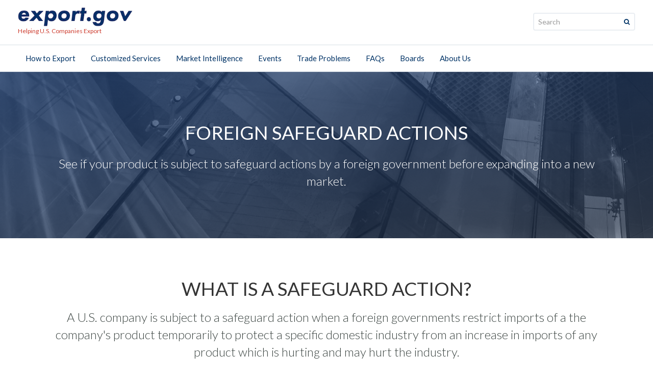

--- FILE ---
content_type: text/html;charset=UTF-8
request_url: https://legacy.export.gov/Foreign-Safeguard-Actions
body_size: 6243
content:

<!DOCTYPE HTML>

<!--[if IE 9]> <html lang="en" class="ie9"> <![endif]-->
<!--[if IE 8]> <html lang="en" class="ie8"> <![endif]-->

<html lang="en"> 

    <head prefix="og: http://ogp.me/ns#; dcterms: http://purl.org/dc/terms/#">

           
        <script src="/static/111213/js/perf/stub.js" type="text/javascript"></script><script src="/jslibrary/1746634855258/sfdc/IframeThirdPartyContextLogging.js" type="text/javascript"></script><link class="user" href="https://fonts.googleapis.com/css?family=Lato:400,300" rel="stylesheet" type="text/css" /><script src="/jslibrary/1647410351258/sfdc/NetworkTracking.js" type="text/javascript"></script><script>try{ NetworkTracking.init('/_ui/networks/tracking/NetworkTrackingServlet', 'network', '066t00000008PeN'); }catch(x){}try{ NetworkTracking.logPageView();}catch(x){}</script><script>(function(UITheme) {
    UITheme.getUITheme = function() { 
        return UserContext.uiTheme;
    };
}(window.UITheme = window.UITheme || {}));</script><meta charset="utf-8" />
<meta content="3uMLx21dSwss18K7IYF2CSaSxWRhMA7kttTVF14_LOA" name="google-site-verification" />        
<title>Foreign Safeguard Actions | Export.gov | export.gov</title>  
        <meta content="" name="description" /> 
        <meta content="Foreign Safeguard Actions" property="dcterms:title" /> 
        <meta content="" property="dcterms:description" /> 
        <meta content="International Trade Administration" property="dcterms:creator" /> 
        <meta content="Mon Apr 25 18:43:12 GMT 2016" property="dcterms:created" /> 
        <meta content="Mon Apr 25 18:43:12 GMT 2016" property="dcterms:reviewed" /> 
        <meta content="EN-US" property="dcterms:language" /> 
        <meta content="data category 1, data category 2, .. data category N" property="dcterms:subject" />
        
        <meta content="width=device-width, initial-scale=1.0" name="viewport" />
        
        <link href="/resource/1461353502000/bootstrap/bootstrap/css/bootstrap.css" rel="stylesheet" />
        
        <link href="https://cdnjs.cloudflare.com/ajax/libs/font-awesome/4.7.0/css/font-awesome.css" rel="stylesheet" />
        <script src="https://use.fonticons.com/ffe176a3.js" type="text/javascript"></script>
        
        
        <link href="/resource/1491955404000/ITA2/skins/css/animations.css" rel="stylesheet" />
        
        <link href="/resource/1516895716000/theme/theme/export.css" rel="stylesheet" />
        
        
        <link href="/resource/1491955404000/ITA2/skins/css/sfwidget.css" rel="stylesheet" />
        
        <link href="/resource/1504625785000/global" rel="stylesheet" />
        
        <script src="//code.jquery.com/jquery-1.10.2.js"></script>
        <script src="//code.jquery.com/ui/1.11.4/jquery-ui.js"></script>
        <link href="//code.jquery.com/ui/1.11.4/themes/smoothness/jquery-ui.css" rel="stylesheet" />
        <link href="/resource/1491955404000/ITA2/skins/site_template.css" rel="stylesheet" />
        <link href="/resource/1491955404000/ITA2/skins/jquery.dropdown.min.css" rel="stylesheet" />
      <script src="/resource/1491955404000/ITA2/skins/jquery.dropdown.min.js" type="text/javascript"></script>
      <script src="/resource/1491955404000/ITA2/skins/js/inputValidations.js" type="text/javascript"></script>
      <script src="/resource/1615565051000/ps/ps/form-validations.js" type="text/javascript"></script>
        <!--[if lt IE 9]>
            <script src="https://oss.maxcdn.com/html5shiv/3.7.2/html5shiv.min.js"></script>
            <script src="https://oss.maxcdn.com/respond/1.4.2/respond.min.js"></script>
        <![endif]-->
        
        <link href="/resource/1536627979000/Favicons/Favicons/export.ico" rel="shortcut icon" type="image/x-icon" />
<link href="https://fonts.googleapis.com/css?family=Open+Sans|Source+Sans+Pro" rel="stylesheet" />
<script>
  (function(i,s,o,g,r,a,m){i['GoogleAnalyticsObject']=r;i[r]=i[r]||function(){
  (i[r].q=i[r].q||[]).push(arguments)},i[r].l=1*new Date();a=s.createElement(o),
  m=s.getElementsByTagName(o)[0];a.async=1;a.src=g;m.parentNode.insertBefore(a,m)
  })(window,document,'script','https://www.google-analytics.com/analytics.js','ga');


  ga('create', 'UA-80120252-1', 'auto');
  ga('send', 'pageview');
</script>
<script type="text/javascript">
  var _gaq = _gaq || [];
  _gaq.push(['_setAccount', 'UA-28628707-1']);
  _gaq.push(['_setDomainName', '.export.gov']);
  _gaq.push(['_trackPageview']);
setTimeout("_gaq.push(['_trackEvent', '10_seconds', 'read'])",10000);

  (function() {
    var ga = document.createElement('script'); ga.type = 'text/javascript'; ga.async = true;
    ga.src = ('https:' == document.location.protocol ? 'https://ssl' : 'http://www') + '.google-analytics.com/ga.js';
    var s = document.getElementsByTagName('script')[0]; s.parentNode.insertBefore(ga, s);
  })();

</script>

<script async="async" id="_fed_an_ua_tag" src="https://dap.digitalgov.gov/Universal-Federated-Analytics-Min.js?agency=DOC&amp;subagency=ITA" type="text/javascript"></script>
<script async="async" defer="defer" src="https://www.google.com/recaptcha/api.js"></script>

        
        
        <script>(function(w,d,s,l,i){w[l]=w[l]||[];w[l].push({'gtm.start':
        new Date().getTime(),event:'gtm.js'});var f=d.getElementsByTagName(s)[0],
        j=d.createElement(s),dl=l!='dataLayer'?'&l='+l:'';j.async=true;j.src=
        'https://www.googletagmanager.com/gtm.js?id='+i+dl;f.parentNode.insertBefore(j,f);
        })(window,document,'script','dataLayer','GTM-PGM46GV');</script>
        
        
        
</head>
    <body class="front no-trans">

        
        
        <div class="scrollToTop"><i class="fa fa-chevron-up fa-6"></i></div>

        
        
        <div class="page-wrapper">

            
             <a class="skip" href="#content">Skip to content</a>  
             
            
                    <header class="header clearfix" id="onehead">
                <div class="container">
  
                
      <nav class="navbar navbar-default">
        <div class="container-fluid">
          <div class="navbar-header">
            <button aria-controls="navbar" aria-expanded="false" class="navbar-toggle collapsed" data-target="#navbar" data-toggle="collapse" type="button">
              <span class="sr-only">Toggle navigation</span>
              <span class="icon-bar"></span>
              <span class="icon-bar"></span>
              <span class="icon-bar"></span>
            </button>
             
                                <div class="logo">
                                    <a class="navbar-brand" href="/"><img alt="export.gov logo" id="logo" src="/resource/1536627980000/logos/logos/navy2.png" title="export.gov logo" /></a>
                                </div>
                                
                                
                                <div class="site-slogan hidden-sm hidden-xs">
                                    Helping U.S. Companies Export
                                </div>
                                
                                
            
          
         </div>
         
         <div class="headtop clearfix" id="header-top-second">

                                
                                
                                <div class="header-top-dropdown"><span id="j_id0:j_id1:j_id17">                                  
                <div id="desktopSearch">
                                     <div class="btn-group dropdown">
                                        <form class="search-box" id="search-form" method="get">
                                            <div class="searchbox">
                                                <label class="visuallyhidden" for="search">Search: </label>
                                                <input class="form-control searchboxformat" id="search" name="search" placeholder="Search" type="search" />
                                            </div>
                                                <div class="btn-group dropdown"> 
                                        <button class="btn dropdown-toggle searchbtn" data-toggle="dropdown" id="search-button" type="submit"><i class="fa fa-search valignTop faAltHover"></i></button>
                                           </div>
                                        </form>
                                    </div>
                                    <script type="text/javascript">
                                        $('#search-button').on('click', function(e){
                                            var query, url;
                                            e.preventDefault();
                                            query = encodeURIComponent($('#search').val());
                                            url = 'https://search.usa.gov/search?affiliate=legacy.export.gov&query='+query;
                                            return window.location.replace(url);
                                        });
                                    </script>
                    </div></span>
                       
                                </div>
                                

                            </div>
                            
                            
                            
                            
                            <div class="navbar-collapse collapse  hidden-lg" id="navbar">
           
           
            <ul class="nav navbar-nav navbar-left  hidden-lg">
            <li id="navitem">
            
             
            <div class="header-top-dropdown" id="headertopone"><span id="j_id0:j_id1:j_id31">                                  
                <div id="mobileSearch">
                                     <div class="btn-group dropdown">
                                        <form class="search-box" id="search-form-mobile" method="get">
                                            <div class="searchbox">
                                                <label class="visuallyhidden" for="search">Search: </label>
                                                <input class="form-control searchboxformat" id="search3" name="search" placeholder="Search" type="search" />
                                            </div>
                                                <div class="btn-group dropdown"> 
                                        <button class="btn dropdown-toggle searchbtn" data-toggle="dropdown" id="search-button3" type="submit"><i class="fa fa-search valignTop faAltHover"></i></button>
                                           </div>
                                        </form>
                                    </div>
                                    <script type="text/javascript">
                                        $('#search-button3').on('click', function(e){
                                            var query, url;
                                            e.preventDefault();
                                            query = encodeURIComponent($('#search3').val());
                                            url = 'https://search.usa.gov/search?affiliate=legacy.export.gov&query='+query;
                                            return window.location.replace(url);
                                        });
                                    </script>
                                   
                </div></span></div>

</li>
            
            <br /><br />
                    <li class="dropdown" id="navitem">
                        <a class="dropdown-toggle" href="/How-to-Export">How to Export</a>
                        <ul class="dropdown-menu">
                            <li>
                                <a href="/eCommerce">eCommerce</a>
                                <a href="/Export-Education">Export Education</a>
                                <a href="/Finding-Foreign-Markets">Finding Foreign Markets</a>
                                <a href="/Legal-Considerations">Legal Considerations</a>
                                <a href="/Logistics-10">Logistics</a>
                                <a href="/Financial-Considerations">Financial Considerations</a>
                                <a href="/Product-Preparation">Product Preparation</a>
                                <a href="/Trade-Agreement-Guides">Trade Agreement Guides</a>
                           </li>
                        </ul>
                    </li>
                    <li class="dropdown" id="navitem">
                        <a class="dropdown-toggle" href="/services">Customized Services</a>
                        <ul class="dropdown-menu">
                            <li>
                                <a href="/services">Services for U.S. Exporters</a>
                                <a href="/Plan-and-Assess">Plan and Assess</a>
                                <a href="/Promote-and-Expand">Promote and Expand</a>
                                <a href="/locations">Locations</a>
                           </li>
                        </ul>
                    </li>
                    <li class="dropdown" id="navitem">
                        <a class="dropdown-toggle" href="/Market-Intelligence">Market Intelligence</a>
                        <ul class="dropdown-menu">
                            <li>
                                <a href="/Market-Intelligence">Find Market Intelligence</a>
                                <a href="/Export-Guides">Export Guides</a>
                                <a href="/industries">Industry Information</a>
                                <a href="/Trade-Leads">Trade Leads</a>
                                <a href="/Trade-Data-and-Analysis">Trade Data &amp; Analysis</a>
                           </li>
                        </ul>
                    </li>
                    <li class="dropdown" id="navitem">
                        <a class="dropdown-toggle" href="/Events">Events</a>
                        <ul class="dropdown-menu">
                            <li>
                                <a href="/Events">Events and Trade Missions</a>
                                <a href="https://2016.export.gov/webinars/">Webinars</a>
                           </li>
                        </ul>
                    </li>
                    <li class="dropdown" id="navitem">
                        <a class="dropdown-toggle" href="/Help-with-Trade-Problems">Trade Problems</a>
                        <ul class="dropdown-menu">
                            <li>
                                <a href="/Help-with-Trade-Problems">Get Help with Trade Problems</a>
                                <a href="/Report-a-Trade-Barrier">Report a Foreign Trade Barrier</a>
                                <a href="/Foreign-Trade-Remedies">Foreign Trade Remedies</a>
                                <a href="/Foreign-Safeguard-Actions">Foreign Safeguard Activity Involving U.S. Exports</a>
                                <a href="/Foreign-Anti-Dumping-Actions">U.S. Products Subject to AD/CVD Measures</a>
                           </li>
                        </ul>
                    </li>
                    <li class="dropdown" id="navitem">
                        <a class="dropdown-toggle" href="/Export-FAQs">FAQs</a>
                    </li>
                    <li class="dropdown" id="navitem">
                        <a class="dropdown-toggle" href="/Boards">Boards</a>
                    </li>
                    <li class="dropdown" id="navitem">
                        <a class="dropdown-toggle" href="/About-Us">About Us</a>
                        <ul class="dropdown-menu">
                            <li>
                                <a href="/ITA">International Trade Administration</a>
                                <a href="/Federal-Partners">Federal Trade Partners</a>
                                <a href="/Programs-for-Trade-Promotion-Partners">Programs for Trade Promotion Partners</a>
                                <a href="/Trade-Initiatives">Trade Initiatives</a>
                                <a href="/Contact-Us">Contact Us</a>
                                <a href="/Social-Media">Social Media</a>
                                <a href="/Website-Privacy-Policy">Privacy Program</a>
                           </li>
                        </ul>
                    </li>
            </ul>
           
          </div>
         
        </div>
      </nav>


                </div>
            </header>
            

            
            
             
                    <header class="header clearfix hidden-md hidden-sm hidden-xs" id="headtwo">
                <div class="container">
  
                
      <nav class="navbar navbar-default" id="navbarthree">
        <div class="container-fluid">
          <div class="navbar-header">
            <button aria-controls="navbar" aria-expanded="false" class="navbar-toggle collapsed" data-target="#navbar" data-toggle="collapse" id="butnavbutton" type="button">
              <span class="sr-only">Toggle navigation</span>
              <span class="icon-bar"></span>
              <span class="icon-bar"></span>
              <span class="icon-bar"></span>
            </button>
             
             
             
          </div>
          <div class="navbar-collapse collapse" id="navbar">
           
            <ul class="nav navbar-nav navbar-left">
                    <li class="dropdown">
                        <a class="dropdown-toggle" href="/How-to-Export">How to Export</a>
                        <ul class="dropdown-menu">
                            <li>
                                <a href="/eCommerce">eCommerce</a>
                                <a href="/Export-Education">Export Education</a>
                                <a href="/Finding-Foreign-Markets">Finding Foreign Markets</a>
                                <a href="/Legal-Considerations">Legal Considerations</a>
                                <a href="/Logistics-10">Logistics</a>
                                <a href="/Financial-Considerations">Financial Considerations</a>
                                <a href="/Product-Preparation">Product Preparation</a>
                                <a href="/Trade-Agreement-Guides">Trade Agreement Guides</a>
                           </li>
                        </ul>
                    </li>
                    <li class="dropdown">
                        <a class="dropdown-toggle" href="/services">Customized Services</a>
                        <ul class="dropdown-menu">
                            <li>
                                <a href="/services">Services for U.S. Exporters</a>
                                <a href="/Plan-and-Assess">Plan and Assess</a>
                                <a href="/Promote-and-Expand">Promote and Expand</a>
                                <a href="/locations">Locations</a>
                           </li>
                        </ul>
                    </li>
                    <li class="dropdown">
                        <a class="dropdown-toggle" href="/Market-Intelligence">Market Intelligence</a>
                        <ul class="dropdown-menu">
                            <li>
                                <a href="/Market-Intelligence">Find Market Intelligence</a>
                                <a href="/Export-Guides">Export Guides</a>
                                <a href="/industries">Industry Information</a>
                                <a href="/Trade-Leads">Trade Leads</a>
                                <a href="/Trade-Data-and-Analysis">Trade Data &amp; Analysis</a>
                           </li>
                        </ul>
                    </li>
                    <li class="dropdown">
                        <a class="dropdown-toggle" href="/Events">Events</a>
                        <ul class="dropdown-menu">
                            <li>
                                <a href="/Events">Events and Trade Missions</a>
                                <a href="https://2016.export.gov/webinars/">Webinars</a>
                           </li>
                        </ul>
                    </li>
                    <li class="dropdown">
                        <a class="dropdown-toggle" href="/Help-with-Trade-Problems">Trade Problems</a>
                        <ul class="dropdown-menu">
                            <li>
                                <a href="/Help-with-Trade-Problems">Get Help with Trade Problems</a>
                                <a href="/Report-a-Trade-Barrier">Report a Foreign Trade Barrier</a>
                                <a href="/Foreign-Trade-Remedies">Foreign Trade Remedies</a>
                                <a href="/Foreign-Safeguard-Actions">Foreign Safeguard Activity Involving U.S. Exports</a>
                                <a href="/Foreign-Anti-Dumping-Actions">U.S. Products Subject to AD/CVD Measures</a>
                           </li>
                        </ul>
                    </li>
                    <li class="dropdown">
                        <a class="dropdown-toggle" href="/Export-FAQs">FAQs</a>
                    </li>
                    <li class="dropdown">
                        <a class="dropdown-toggle" href="/Boards">Boards</a>
                    </li>
                    <li class="dropdown">
                        <a class="dropdown-toggle" href="/About-Us">About Us</a>
                        <ul class="dropdown-menu">
                            <li>
                                <a href="/ITA">International Trade Administration</a>
                                <a href="/Federal-Partners">Federal Trade Partners</a>
                                <a href="/Programs-for-Trade-Promotion-Partners">Programs for Trade Promotion Partners</a>
                                <a href="/Trade-Initiatives">Trade Initiatives</a>
                                <a href="/Contact-Us">Contact Us</a>
                                <a href="/Social-Media">Social Media</a>
                                <a href="/Website-Privacy-Policy">Privacy Program</a>
                           </li>
                        </ul>
                    </li>
            </ul>
          </div>
        </div>
      </nav>


                </div>
            </header>
            <div class="main" id="content">
            <div style="background-image: url(&quot;/servlet/servlet.FileDownload?file=015t0000000LJZJAA4&quot;); background-repeat:no-repeat; background-size: cover;">
                <div class="section clearfix primary-bg-ita-img">
                <div>
                    <div class="row content">
                         <div class="containerInternal enforceHeight" id="a17t00000004D7kAAE">
                                    <div class="col-md-12" id="a17t00000004D7kAAE_a0zt00000004CuxAAE">  
                                        <div class="">
                                                <h1 class="text-center">Foreign Safeguard Actions</h1>
                                        <p class="text-center lead">See if your product is subject to safeguard actions by a foreign government before expanding into a new market.</p>
                                        </div>
                                    </div> 
                        
                        </div>   
                    </div>
                </div>
                </div>
            </div>
            <div style="background-image: url(&quot;/servlet/servlet.FileDownload?file=&quot;); background-repeat:no-repeat; background-size: cover;">
                <div class="section clearfix ">
                <div>
                    <div class="row content">
                         <div class="containerInternal enforceHeight" id="a17t00000004D7pAAE">
                                    <div class="col-md-12" id="a17t00000004D7pAAE_a0zt00000004Cv2AAE">  
                                        <div class="">
                                                <h2 class="text-center">What is a Safeguard Action?</h2>
                                        <p class="text-center lead">A U.S. company is subject to a safeguard action when a foreign governments restrict imports of a the company&#39;s product temporarily to protect a specific domestic industry from an increase in imports of any product which is hurting and may hurt the industry.<br> </p>
                                        </div>
                                    </div> 
                        
                        </div>   
                    </div>
                </div>
                </div>
            </div>
            <div style="background-image: url(&quot;/servlet/servlet.FileDownload?file=&quot;); background-repeat:no-repeat; background-size: cover;">
                <div class="section clearfix secondary-bg-ita">
                <div>
                    <div class="row content">
                         <div class="containerInternal enforceHeight" id="a17t00000004D7uAAE">
                                    <div class="col-md-12" id="a17t00000004D7uAAE_a0zt00000004Cv7AAE">  
                                        <div class="call-to-action">
                                                <h2 class="text-center">Foreign Safeguard Actions List</h2>
                                        <p class="text-center lead">TRCS provides an up-to-date, comprehensive list of active foreign safeguard actions involving U.S. exports.  Check this list before exporting to a new market.</p>
                                            
                                            <a class="btn-dark" href="http://enforcement.trade.gov/trcs/foreignsg/sgcasetable.html" target="_self" title="" value="Connect">View Active Safeguard Actions</a><div class="itaBr"></div>
                                        </div>
                                    </div> 
                        
                        </div>   
                    </div>
                </div>
                </div>
            </div>
        
        
        <script language="javascript">
function parseD(t){
        var output = '';
        var d = new Date(t);
        output = (d.getMonth() + 1)+"/"+d.getDate()+'/'+d.getFullYear();
        return output;
}        

function processPage(){
    $('img').not(".carouselimg, #logo").css('width', 'auto');
    $('img').not(".carouselimg, #logo").css('height', 'auto');


    $.each($('.enforceHeight'), function( ind, val ) {

    if ($(window).width() > 768) {
        var h = 0;
        $.each($(val).children('[class*="col-md"]'), function(i, v){
            if($(v).height() > h){
                h = $(v).height();
            }
        });
        $.each($(val).children('[class*="col-md"]').not(".col-md-12"), function(i, v){
            $(v).height(h);
        });
    }else{
        $.each($(val).children('[class*="col-md"]').not(".col-md-12"), function(i, v){
            $(v).height('auto');
        });
    }
    });
}

$(window).resize(function() {processPage();});
$(window).load(function() {processPage();});

        </script>

            <link href="/resource/1615565051000/ps/ps/loading.css" rel="stylesheet" /><span id="j_id0:j_id1:LoadingDiv" class="initiallyHidden">
                <div id="preloader"></div></span>

            
          
            </div>



            
            
            <footer class="light" id="footer">

                
                
                <div class="footer" id="footerstart">
                    <div class="container">
                        <div class="row nopad">
                          <div class="space-bottom hidden-lg hidden-xs"></div>
                              <div class="col-sm-6 col-md-2">
                                 <div class="footer-content">
                                     
                                        <h5><a class="footer-links" href="/How-to-Export">How to Export</a></h5>
                                         <ul class="nav-stacked">
                                                <li><a href="/eCommerce">eCommerce</a></li>
                                                <li><a href="/Export-Education">Export Education</a></li>
                                                <li><a href="/Finding-Foreign-Markets">Finding Foreign Markets</a></li>
                                                <li><a href="/Legal-Considerations">Legal Considerations</a></li>
                                                <li><a href="/Logistics-10">Logistics</a></li>
                                                <li><a href="/Financial-Considerations">Financial Considerations</a></li>
                                                <li><a href="/Product-Preparation">Product Preparation</a></li>
                                                <li><a href="/Trade-Agreement-Guides">Trade Agreement Guides</a></li>
                                            </ul>
                                    </div>
                                </div>
                          <div class="space-bottom hidden-lg hidden-xs"></div>
                              <div class="col-sm-6 col-md-2">
                                 <div class="footer-content">
                                     
                                        <h5><a class="footer-links" href="/services">Customized Services</a></h5>
                                         <ul class="nav-stacked">
                                                <li><a href="/services">Services for U.S. Exporters</a></li>
                                                <li><a href="/Plan-and-Assess">Plan and Assess</a></li>
                                                <li><a href="/Promote-and-Expand">Promote and Expand</a></li>
                                                <li><a href="/locations">Locations</a></li>
                                            </ul>
                                    </div>
                                </div>
                          <div class="space-bottom hidden-lg hidden-xs"></div>
                              <div class="col-sm-6 col-md-2">
                                 <div class="footer-content">
                                     
                                        <h5><a class="footer-links" href="/Market-Intelligence">Market Intelligence</a></h5>
                                         <ul class="nav-stacked">
                                                <li><a href="/Market-Intelligence">Find Market Intelligence</a></li>
                                                <li><a href="/Export-Guides">Export Guides</a></li>
                                                <li><a href="/industries">Industry Information</a></li>
                                                <li><a href="/Trade-Leads">Trade Leads</a></li>
                                                <li><a href="/Trade-Data-and-Analysis">Trade Data &amp; Analysis</a></li>
                                            </ul>
                                    </div>
                                </div>
                          <div class="space-bottom hidden-lg hidden-xs"></div>
                              <div class="col-sm-6 col-md-2">
                                 <div class="footer-content">
                                     
                                        <h5><a class="footer-links" href="/Events">Events</a></h5>
                                         <ul class="nav-stacked">
                                                <li><a href="/Events">Events and Trade Missions</a></li>
                                                <li><a href="https://2016.export.gov/webinars/">Webinars</a></li>
                                            </ul>
                                    </div>
                                </div>
                          <div class="space-bottom hidden-lg hidden-xs"></div>
                              <div class="col-sm-6 col-md-2">
                                 <div class="footer-content">
                                     
                                        <h5><a class="footer-links" href="/Help-with-Trade-Problems">Trade Problems</a></h5>
                                         <ul class="nav-stacked">
                                                <li><a href="/Help-with-Trade-Problems">Get Help with Trade Problems</a></li>
                                                <li><a href="/Report-a-Trade-Barrier">Report a Foreign Trade Barrier</a></li>
                                                <li><a href="/Foreign-Trade-Remedies">Foreign Trade Remedies</a></li>
                                                <li><a href="/Foreign-Safeguard-Actions">Foreign Safeguard Activity Involving U.S. Exports</a></li>
                                                <li><a href="/Foreign-Anti-Dumping-Actions">U.S. Products Subject to AD/CVD Measures</a></li>
                                            </ul>
                                    </div>
                                </div>
                          <div class="space-bottom hidden-lg hidden-xs"></div>
                              <div class="col-sm-6 col-md-2">
                                 <div class="footer-content">
                                     
                                        <h5><a class="footer-links" href="/Export-FAQs">FAQs</a></h5>
                                         <ul class="nav-stacked">
                                            </ul>
                                    </div>
                                </div>
                          <div class="space-bottom hidden-lg hidden-xs"></div>
                              <div class="col-sm-6 col-md-2">
                                 <div class="footer-content">
                                     
                                        <h5><a class="footer-links" href="/Boards">Boards</a></h5>
                                         <ul class="nav-stacked">
                                            </ul>
                                    </div>
                                </div>
                          <div class="space-bottom hidden-lg hidden-xs"></div>
                              <div class="col-sm-6 col-md-2">
                                 <div class="footer-content">
                                     
                                        <h5><a class="footer-links" href="/About-Us">About Us</a></h5>
                                         <ul class="nav-stacked">
                                                <li><a href="/ITA">International Trade Administration</a></li>
                                                <li><a href="/Federal-Partners">Federal Trade Partners</a></li>
                                                <li><a href="/Programs-for-Trade-Promotion-Partners">Programs for Trade Promotion Partners</a></li>
                                                <li><a href="/Trade-Initiatives">Trade Initiatives</a></li>
                                                <li><a href="/Contact-Us">Contact Us</a></li>
                                                <li><a href="/Social-Media">Social Media</a></li>
                                                <li><a href="/Website-Privacy-Policy">Privacy Program</a></li>
                                            </ul>
                                    </div>
                                </div>
                          
                          <br />
                          <div class="col-md-12 text-center">
                           
                           
                            
                            
                                <ul class="social-links clearfix " id="socialul">
                                </ul>
                                
                            
                            
                                    
                             </div>   
                                
                              
                                
                                
                                
                        </div>
                        
                        
  
                    </div>
                </div>
                


                
                
                <div class="subfooter">
                    <div class="container">

                            <div class="col-md-12 ">
                                 <p class="footer2">
                                 <div class="col-md-2 nopad-foot" id="footbottom"><img src="/resource/1536627980000/logos/logos/ITA-Emblem.png" alt="The International Trade Administration Logo" title="This is the official International Trade Administration Logo" />
                                 <div class="space-bottom hidden-lg hidden-md"></div>
                                 </div>
                                 <div class="col-md-10 nopad-foot"><div><a href="/assistance" target="_blank">Website Feedback</a>  |  <a href="/Privacy-Statement" target="_blank">Privacy Policy</a>  |  <a href="/Website-Disclaimer" target="_blank">Disclaimer</a>  |  <a href="/FOIA" target="_blank">FOIA</a>  |  <a href="/No-Fear-Act" target="_blank">No Fear Act</a>  |  <a href="http://USA.gov" target="_blank">USA.gov</a><br><br>The <a href="http://www.trade.gov" target="_blank">International Trade Administration</a> (ITA), <a href="http://www.commerce.gov" target="_blank">U.S. Department of Commerce</a> manages Export.gov to assist U.S. businesses plan their international sales strategies and succeed in today’s global marketplace. External links to other Internet sites should not be construed as an endorsement of the views or privacy policies contained therein. This site contains PDF documents. A <a href="https://get.adobe.com/reader/" target="_blank">PDF Reader</a> is available from Adobe Systems Incorporated.</div>
                                 </div>
                                                             
    
        
  </p>

                        </div>
                    </div>
                </div>
                

            </footer>
            

        </div>
        

        
        
        
        <script src="/resource/1491955404000/ITA2/skins/js/bootstrap.min.js" type="text/javascript"></script>
        
        <script src="/resource/1491955404000/ITA2/skins/js/modernizr.js" type="text/javascript"></script>
        
        <script src="/resource/1491955404000/ITA2/skins/js/template.js" type="text/javascript"></script>
        <script src="/resource/1491955404000/ITA2/skins/js/bootstrap-select.js" type="text/javascript"></script>

<script>
    $(function() {
        $(".dropdown").hover(
            function(){ $(this).addClass('open') },
            function(){ $(this).removeClass('open') }
        );
    });
</script>

<script>
  $( document ).ready(function() {
  $(".skip").click(function(event){
    var skipTo="#"+this.href.split('#')[1];
    $(skipTo).attr('tabindex', -1).on('blur focusout', function () {
      $(this).removeAttr('tabindex');
      
    }).focus();
  });
  
});
    
    function displayProcessing() {
        $(document.getElementById('j_id0:j_id1:LoadingDiv')).removeClass('initiallyHidden');
    }
    function clearProcessing() {
        $(document.getElementById('j_id0:j_id1:LoadingDiv')).addClass('initiallyHidden');
    }
</script>


        
        
        <noscript><iframe height="0" src="https://www.googletagmanager.com/ns.html?id=GTM-PGM46GV" style="display:none;visibility:hidden" width="0"></iframe></noscript>
        
        

</body>
</html>

--- FILE ---
content_type: text/css
request_url: https://legacy.export.gov/resource/1516895716000/theme/theme/export.css
body_size: 1101
content:
/* Buttons, Headings, Backgrounds for Export.gov */ 


/* image */
img {
	max-width: 90%;
	height: auto;
}

.logo img {
    padding-top: 0px;
    margin-top: -8px;
}

@media (max-width:1200px) {
img#logo{
	margin-top:-2px;
}
}

@media (max-width:767px) {
img#logo{
	margin-top:6px;
}
}
@media (max-width:480px) {
img#logo{
	margin-top:6px;
}
}



@media (min-width:767px) {
.logo img {
width: 250px;
}
}


@media (max-width: 1200px) {
.headtop {
margin-top:-36px;
margin-right:30px;
}
}
@media (max-width: 992px) {
.headtop {
margin-top:-36px;
margin-right:30px;
}
.logo img, .header-small .logo img {
margin-top:0;
}
}

@media (max-width: 767px) {
.headtop {
margin-top:-36px;
margin-right:30px;
}
}
@media (max-width: 480px) {
.headtop {
margin-top:-36px;
margin-right:30px;
}
.navbar-brand img {
width:150px;
}
.header .header-top-dropdown .dropdown>button {
font-size:12px;
}

}

@media (max-width: 380px) {
.headtop {
margin-top:-36px;
margin-right:30px;
}
.navbar-brand img {
width:120px;
}
.header .header-top-dropdown .dropdown>button {
font-size:10px;
}

}



/* default, primary, secondary backgrounds, buttons and titles
----------------------------------*/

/* Start backgrounds */


.primary-bg-ita {
    color:#fff;
    background-color:#1e3357; /* Dark Blue */
}

/* End backgrounds */



/* Start Custom Global.css settings */

.fixed-header-on .header .logo {

	margin: -10px 0 -4px 0;
}

@media (max-width:991px) {
	.logo img,
	.header-small .logo img {
		margin: 0 auto;
		margin-top: 10px;
    	margin-left: 0;
		width: 150px;
		display: block;
	}
}

/* End Custom Global.css settings */




.site-slogan {
	color: #cd3c2e;
    font-size: 14px;
   /* text-indent: 18px; */
   margin-top: 30px;
   position: absolute;
   float: left;

}

/* 6 Navigations
----------------------------------------------------------------------------- */
/* first level menu items */
.navbar-default .navbar-nav > li > a {
	color: #003366;
}
/* first level active menu items on hover/focus */
.navbar-default .navbar-nav > .active > a,
.navbar-default .navbar-nav > .active > a:focus {
	color: #3c4542;
	background-color: transparent;
}

/* second level menu items on focus/hover and when opened */
.dropdown-menu > li > a:hover,
.dropdown-menu > li > a:focus,
.nav .open > a,
.nav .open > a:hover,
.nav .open > a:focus,
.dropdown-menu > .active > a,
.dropdown-menu > .active > a:hover,
.dropdown-menu > .active > a:focus,
.dropdown-menu .menu > .active > a,
.dropdown-menu .menu > .active > a:hover,
.dropdown-menu .menu > .active > a:focus {
	background-color: #ffffff;
	color: #3c4542;
	border-color: #f1f1f1;
}
/* mega menu menu items on focus/hover and when opened */
.mega-menu .menu > li > a:hover,
.mega-menu .menu > li > a:focus {
	background-color: #ffffff;
	color: #3c4542;
	border-color: #f1f1f1;
	text-decoration: none;
}

/* arrows for parent menu items */
.navbar-default .navbar-nav > .active.dropdown > a:before {
	color: #3c4542;
}
.dropdown .dropdown.open>a:before,
.transparent.header:not(.dark) .dropdown .dropdown.open>a:before {
	color: #3c4542;
}

/* mobile menu toggle button on hover/focus */
.navbar-default .navbar-toggle:hover,
.navbar-default .navbar-toggle:focus {
	background-color: #fff;
	border-color: #fff;
}
.navbar-default .navbar-toggle .icon-bar {
	background-color: #003366;
}
.navbar-default .navbar-toggle:hover .icon-bar,
.navbar-default .navbar-toggle:focus .icon-bar {
	background-color: #004d99;
}
/* Small devices (tablets, phones less than 767px) */
@media (max-width:1200px) {
	/* Mobile menu
	------------------------------ */
	/* active items */
	.navbar-default .navbar-nav .open .dropdown-menu > .active > a,
	.navbar-default .navbar-nav .open .dropdown-menu > .active > a:hover,
	.navbar-default .navbar-nav .open .dropdown-menu > .active > a:focus {
		color: #3c4542;
		background-color: transparent;
	}
	/* first level items */
		.navbar-default .navbar-nav > li > a {

		border-bottom: 1px solid #f1f1f1;
	}
		/* first level items hover and focus states */
	.navbar-default .navbar-nav > li > a:hover,
	.navbar-default .navbar-nav > li > a:focus,
	.navbar-default .navbar-nav > .active > a:hover,
	.navbar-default .navbar-nav > .active > a:focus {
		color: #3c4542;
		background-color: #fff;
	}
		/* second level items on hover/focus */
	.navbar-default .navbar-nav .open .dropdown-menu > li > a:hover,
	.navbar-default .navbar-nav .open .dropdown-menu > li > a:focus {
		color: #3c4542;
	}
}

@media (max-width:1200px) {
.navbar-default .navbar-nav > .open > a, .navbar-default .navbar-nav > .open > a:hover, .navbar-default .navbar-nav > .open > a:focus {
background:#fff;
}
}

/* Offcanvas navigation
---------------------------------- */

#offcanvas .nav .open > a,
#offcanvas .nav .open > a:hover,
#offcanvas .nav .open > a:focus,
#offcanvas .nav > li > a:hover,
#offcanvas .nav > li > a:focus,
#offcanvas .navbar-nav > li.active > a {
	color: #3c4542;
	background-color: #ffffff;
}

/* Subfooter navigation
---------------------------------- */

.subfooter .navbar-default .nav > li > a {
	padding: 10px 10px;
	text-transform: none;
	line-height: 1;
	font-size: 14px;
	font-weight: 400;
}
.subfooter .navbar-default .nav > li > a:hover,
.subfooter .navbar-default .nav > .active > a:hover,
.subfooter .navbar-default .nav > .active > a:focus {
	background-color: transparent;
	text-decoration: underline;
	color: #3c4542;
}

--- FILE ---
content_type: text/css
request_url: https://use.fortawesome.com/kits/ffe176a3/publications/124599/woff2.css
body_size: 37675
content:
@font-face{font-family:FontAwesomeSite;src:url([data-uri]) format('woff2');font-weight:400;font-style:normal}@font-face{font-family:proxima-nova;src:url([data-uri]) format('woff2');font-weight:600;font-style:normal}@font-face{font-family:proxima-nova;src:url([data-uri]) format('woff2');font-weight:400;font-style:normal}@font-face{font-family:proxima-nova;src:url([data-uri]) format('woff2');font-weight:300;font-style:normal}@font-face{font-family:museo-slab;src:url([data-uri]) format('woff2');font-weight:500;font-style:normal}@font-face{font-family:proxima-nova-sc;src:url([data-uri]) format('woff2');font-weight:300;font-style:normal}.fi-museo-slab{font-family:museo-slab}.fas-museo-slab{font-family:museo-slab}.fi-proxima-nova{font-family:proxima-nova}.fas-proxima-nova{font-family:proxima-nova}.fi-proxima-nova-sc{font-family:proxima-nova-sc}.fas-proxima-nova-sc{font-family:proxima-nova-sc}.fas{display:inline-block;font:normal normal normal 14px/1 FontAwesomeSite;font-size:inherit;text-rendering:auto;-webkit-font-smoothing:antialiased;-moz-osx-font-smoothing:grayscale}.fas-lg{font-size:1.33333333em;line-height:.75em;vertical-align:-15%}.fas-2x{font-size:2em}.fas-3x{font-size:3em}.fas-4x{font-size:4em}.fas-5x{font-size:5em}.fas-fw{width:1.28571429em;text-align:center}.fas-algolia:before{content:'\f001'}.fas-star-logo:before{content:'\f003'}.fas-flag-logo:before{content:'\f004'}.fas-fort-logo:before{content:'\f005'}.fas-pencil:before{content:'\f006'}.fas-amazon:before{content:'\f007'}.fas-perfect:before{content:'\f008'}.fas-curate:before{content:'\f009'}.fas-logo-o:before{content:'\f00b'}.fas-money:before{content:'\f00c'}.fas-flask:before{content:'\f00d'}.fas-trophy-alt:before{content:'\f00e'}.fas-algolia-new:before{content:'\f00f'}.fas-stopwatch:before{content:'\f010'}.fas-external-link:before{content:'\f011'}.fas-rocket:before{content:'\f012'}.sr-only{position:absolute;width:1px;height:1px;padding:0;margin:-1px;overflow:hidden;clip:rect(0,0,0,0);border:0}.sr-only-focusable:active,.sr-only-focusable:focus{position:static;width:auto;height:auto;margin:0;overflow:visible;clip:auto}

--- FILE ---
content_type: application/x-javascript
request_url: https://legacy.export.gov/resource/1491955404000/ITA2/skins/js/inputValidations.js
body_size: 469
content:
/*
	Created Date: 8/18/16
	Description: Input validation functions moved from ps.page for sprint 2016.08b
*/

function validate(step){
	validated = true;
	$.each($('.required_'+step), function( index, value ) {
		if(!validateField($(value))){
			validated = false;
		}
		/*$(value).removeClass('has-error');
		if($(value).val() == null || $(value).val() == ''){
			validated = false;
			$(value).addClass('has-error');
		}
		if($(value).hasClass('email')){
			if(!validateEmail($(value).val())){
				validated = false;
				$(value).addClass('has-error');
			}
		}
		if($(value).hasClass('phone')){
			if(!validatePhone($(value).val())){
				validated = false;
				$(value).addClass('has-error');
			}
		}
		if($(value).hasClass('zip')){
			validated = validateZIP($(value).val());
			if(!validated){
				$(value).addClass('has-error');
			}
		}*/

	});
	return validated;
}

function validateField(value) {
	var validated = true;
	$(value).removeClass('has-error');
	if(!$(value).val()){
		validated = false;
		$(value).addClass('has-error');
	}
	if($(value).hasClass('email')){
		if(!validateEmail($(value).val())){
			validated = false;
			$(value).addClass('has-error');
		}
	}
	if($(value).hasClass('phone')){
		if(!validatePhone($(value).val())){
			validated = false;
			$(value).addClass('has-error');
		}
	}
	if($(value).hasClass('zip')){
		validated = validateZIP($(value).val());
		if(!validated){
			$(value).addClass('has-error');
		}
	}
	return validated;
}
    
function validateEmail(email) {
	console.log(email);
	var re = /^(([^<>()\[\]\\.,;:\s@"]+(\.[^<>()\[\]\\.,;:\s@"]+)*)|(".+"))@((\[[0-9]{1,3}\.[0-9]{1,3}\.[0-9]{1,3}\.[0-9]{1,3}])|(([a-zA-Z\-0-9]+\.)+[a-zA-Z]{2,}))$/;
	return re.test(email);
}    

function validatePhone(phone){
	console.log(phone);
	//var test = /^\d{10}$/;
	//var test = /^[(]{0,1}[0-9]{3}[)]{0,1}[-\s\.]{0,1}[0-9]{3}[-\s\.]{0,1}[0-9]{4}$/;
	var test = /^((\+\d{1,3}(-| )?\(?\d\)?(-| )?\d{1,5})|(\(?\d{2,6}\)?))(-| )?(\d{3,4})(-| )?(\d{4})$/;
	if(test.test(phone)){
		return true;
	}
	return false;
}

function validateZIP(str){
	return str.length == 5;
}